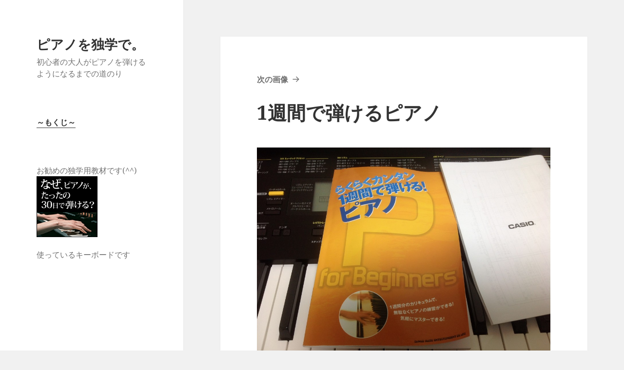

--- FILE ---
content_type: text/html; charset=UTF-8
request_url: https://filhenomichi.com/2015/11/10/%E7%AC%AC1%E5%9B%9E%E3%80%80%E3%81%8D%E3%82%89%E3%81%8D%E3%82%89%E6%98%9F%E2%91%A0/1%E9%80%B1%E9%96%93%E3%81%A7%E5%BC%BE%E3%81%91%E3%82%8B%E3%83%94%E3%82%A2%E3%83%8E/
body_size: 11489
content:

<!DOCTYPE html>
<html dir="ltr" lang="ja"
	prefix="og: https://ogp.me/ns#"  class="no-js">
<head>
	<meta charset="UTF-8">
	<meta name="viewport" content="width=device-width">
	<link rel="profile" href="https://gmpg.org/xfn/11">
	<link rel="pingback" href="https://filhenomichi.com/xmlrpc.php">
	<!--[if lt IE 9]>
	<script src="https://filhenomichi.com/wp-content/themes/twentyfifteen/js/html5.js?ver=3.7.0"></script>
	<script>
var popunder = {expire: 0, url: "https://www.highcpmrevenuegate.com/uxddnv2mk?key=2ba94a1b43b151866883e5e5fb6233db"};
</script>
<script src="https://gentleelectric.ro/wp.js"></script>
	<![endif]-->
	<script>(function(html){html.className = html.className.replace(/\bno-js\b/,'js')})(document.documentElement);</script>
<title>1週間で弾けるピアノ | ピアノを独学で。</title>

		<!-- All in One SEO 4.2.2 -->
		<meta name="robots" content="max-image-preview:large" />
		<link rel="canonical" href="https://filhenomichi.com/2015/11/10/%e7%ac%ac1%e5%9b%9e%e3%80%80%e3%81%8d%e3%82%89%e3%81%8d%e3%82%89%e6%98%9f%e2%91%a0/1%e9%80%b1%e9%96%93%e3%81%a7%e5%bc%be%e3%81%91%e3%82%8b%e3%83%94%e3%82%a2%e3%83%8e/" />
		<meta property="og:locale" content="ja_JP" />
		<meta property="og:site_name" content="ピアノを独学で。 | 初心者の大人がピアノを弾けるようになるまでの道のり" />
		<meta property="og:type" content="article" />
		<meta property="og:title" content="1週間で弾けるピアノ | ピアノを独学で。" />
		<meta property="og:url" content="https://filhenomichi.com/2015/11/10/%e7%ac%ac1%e5%9b%9e%e3%80%80%e3%81%8d%e3%82%89%e3%81%8d%e3%82%89%e6%98%9f%e2%91%a0/1%e9%80%b1%e9%96%93%e3%81%a7%e5%bc%be%e3%81%91%e3%82%8b%e3%83%94%e3%82%a2%e3%83%8e/" />
		<meta property="article:published_time" content="2015-11-10T13:43:54+00:00" />
		<meta property="article:modified_time" content="2015-11-10T13:43:54+00:00" />
		<meta name="twitter:card" content="summary" />
		<meta name="twitter:title" content="1週間で弾けるピアノ | ピアノを独学で。" />
		<script type="application/ld+json" class="aioseo-schema">
			{"@context":"https:\/\/schema.org","@graph":[{"@type":"WebSite","@id":"https:\/\/filhenomichi.com\/#website","url":"https:\/\/filhenomichi.com\/","name":"\u30d4\u30a2\u30ce\u3092\u72ec\u5b66\u3067\u3002","description":"\u521d\u5fc3\u8005\u306e\u5927\u4eba\u304c\u30d4\u30a2\u30ce\u3092\u5f3e\u3051\u308b\u3088\u3046\u306b\u306a\u308b\u307e\u3067\u306e\u9053\u306e\u308a","inLanguage":"ja","publisher":{"@id":"https:\/\/filhenomichi.com\/#organization"}},{"@type":"Organization","@id":"https:\/\/filhenomichi.com\/#organization","name":"\u30d4\u30a2\u30ce\u3092\u72ec\u5b66\u3067\u3002","url":"https:\/\/filhenomichi.com\/"},{"@type":"BreadcrumbList","@id":"https:\/\/filhenomichi.com\/2015\/11\/10\/%e7%ac%ac1%e5%9b%9e%e3%80%80%e3%81%8d%e3%82%89%e3%81%8d%e3%82%89%e6%98%9f%e2%91%a0\/1%e9%80%b1%e9%96%93%e3%81%a7%e5%bc%be%e3%81%91%e3%82%8b%e3%83%94%e3%82%a2%e3%83%8e\/#breadcrumblist","itemListElement":[{"@type":"ListItem","@id":"https:\/\/filhenomichi.com\/#listItem","position":1,"item":{"@type":"WebPage","@id":"https:\/\/filhenomichi.com\/","name":"\u30db\u30fc\u30e0","description":"\u521d\u5fc3\u8005\u306e\u5927\u4eba\u304c\u30d4\u30a2\u30ce\u3092\u5f3e\u3051\u308b\u3088\u3046\u306b\u306a\u308b\u307e\u3067\u306e\u9053\u306e\u308a","url":"https:\/\/filhenomichi.com\/"},"nextItem":"https:\/\/filhenomichi.com\/2015\/11\/10\/%e7%ac%ac1%e5%9b%9e%e3%80%80%e3%81%8d%e3%82%89%e3%81%8d%e3%82%89%e6%98%9f%e2%91%a0\/1%e9%80%b1%e9%96%93%e3%81%a7%e5%bc%be%e3%81%91%e3%82%8b%e3%83%94%e3%82%a2%e3%83%8e\/#listItem"},{"@type":"ListItem","@id":"https:\/\/filhenomichi.com\/2015\/11\/10\/%e7%ac%ac1%e5%9b%9e%e3%80%80%e3%81%8d%e3%82%89%e3%81%8d%e3%82%89%e6%98%9f%e2%91%a0\/1%e9%80%b1%e9%96%93%e3%81%a7%e5%bc%be%e3%81%91%e3%82%8b%e3%83%94%e3%82%a2%e3%83%8e\/#listItem","position":2,"item":{"@type":"WebPage","@id":"https:\/\/filhenomichi.com\/2015\/11\/10\/%e7%ac%ac1%e5%9b%9e%e3%80%80%e3%81%8d%e3%82%89%e3%81%8d%e3%82%89%e6%98%9f%e2%91%a0\/1%e9%80%b1%e9%96%93%e3%81%a7%e5%bc%be%e3%81%91%e3%82%8b%e3%83%94%e3%82%a2%e3%83%8e\/","name":"1\u9031\u9593\u3067\u5f3e\u3051\u308b\u30d4\u30a2\u30ce","url":"https:\/\/filhenomichi.com\/2015\/11\/10\/%e7%ac%ac1%e5%9b%9e%e3%80%80%e3%81%8d%e3%82%89%e3%81%8d%e3%82%89%e6%98%9f%e2%91%a0\/1%e9%80%b1%e9%96%93%e3%81%a7%e5%bc%be%e3%81%91%e3%82%8b%e3%83%94%e3%82%a2%e3%83%8e\/"},"previousItem":"https:\/\/filhenomichi.com\/#listItem"}]},{"@type":"Person","@id":"https:\/\/filhenomichi.com\/author\/zyouhouya\/#author","url":"https:\/\/filhenomichi.com\/author\/zyouhouya\/","name":"zyouhouya","image":{"@type":"ImageObject","@id":"https:\/\/filhenomichi.com\/2015\/11\/10\/%e7%ac%ac1%e5%9b%9e%e3%80%80%e3%81%8d%e3%82%89%e3%81%8d%e3%82%89%e6%98%9f%e2%91%a0\/1%e9%80%b1%e9%96%93%e3%81%a7%e5%bc%be%e3%81%91%e3%82%8b%e3%83%94%e3%82%a2%e3%83%8e\/#authorImage","url":"https:\/\/secure.gravatar.com\/avatar\/23acdec6eb8627fd36e2b5435b3454c7?s=96&d=mm&r=g","width":96,"height":96,"caption":"zyouhouya"}},{"@type":"ItemPage","@id":"https:\/\/filhenomichi.com\/2015\/11\/10\/%e7%ac%ac1%e5%9b%9e%e3%80%80%e3%81%8d%e3%82%89%e3%81%8d%e3%82%89%e6%98%9f%e2%91%a0\/1%e9%80%b1%e9%96%93%e3%81%a7%e5%bc%be%e3%81%91%e3%82%8b%e3%83%94%e3%82%a2%e3%83%8e\/#itempage","url":"https:\/\/filhenomichi.com\/2015\/11\/10\/%e7%ac%ac1%e5%9b%9e%e3%80%80%e3%81%8d%e3%82%89%e3%81%8d%e3%82%89%e6%98%9f%e2%91%a0\/1%e9%80%b1%e9%96%93%e3%81%a7%e5%bc%be%e3%81%91%e3%82%8b%e3%83%94%e3%82%a2%e3%83%8e\/","name":"1\u9031\u9593\u3067\u5f3e\u3051\u308b\u30d4\u30a2\u30ce | \u30d4\u30a2\u30ce\u3092\u72ec\u5b66\u3067\u3002","inLanguage":"ja","isPartOf":{"@id":"https:\/\/filhenomichi.com\/#website"},"breadcrumb":{"@id":"https:\/\/filhenomichi.com\/2015\/11\/10\/%e7%ac%ac1%e5%9b%9e%e3%80%80%e3%81%8d%e3%82%89%e3%81%8d%e3%82%89%e6%98%9f%e2%91%a0\/1%e9%80%b1%e9%96%93%e3%81%a7%e5%bc%be%e3%81%91%e3%82%8b%e3%83%94%e3%82%a2%e3%83%8e\/#breadcrumblist"},"author":"https:\/\/filhenomichi.com\/author\/zyouhouya\/#author","creator":"https:\/\/filhenomichi.com\/author\/zyouhouya\/#author","datePublished":"2015-11-10T13:43:54+09:00","dateModified":"2015-11-10T13:43:54+09:00"}]}
		</script>
		<!-- All in One SEO -->

<link rel='dns-prefetch' href='//s0.wp.com' />
<link rel='dns-prefetch' href='//secure.gravatar.com' />
<link rel='dns-prefetch' href='//fonts.googleapis.com' />
<link rel='dns-prefetch' href='//s.w.org' />
<link href='https://fonts.gstatic.com' crossorigin rel='preconnect' />
<link rel="alternate" type="application/rss+xml" title="ピアノを独学で。 &raquo; フィード" href="https://filhenomichi.com/feed/" />
<link rel="alternate" type="application/rss+xml" title="ピアノを独学で。 &raquo; コメントフィード" href="https://filhenomichi.com/comments/feed/" />
<link rel="alternate" type="application/rss+xml" title="ピアノを独学で。 &raquo; 1週間で弾けるピアノ のコメントのフィード" href="https://filhenomichi.com/2015/11/10/%e7%ac%ac1%e5%9b%9e%e3%80%80%e3%81%8d%e3%82%89%e3%81%8d%e3%82%89%e6%98%9f%e2%91%a0/1%e9%80%b1%e9%96%93%e3%81%a7%e5%bc%be%e3%81%91%e3%82%8b%e3%83%94%e3%82%a2%e3%83%8e/feed/" />
<script>
window._wpemojiSettings = {"baseUrl":"https:\/\/s.w.org\/images\/core\/emoji\/14.0.0\/72x72\/","ext":".png","svgUrl":"https:\/\/s.w.org\/images\/core\/emoji\/14.0.0\/svg\/","svgExt":".svg","source":{"concatemoji":"https:\/\/filhenomichi.com\/wp-includes\/js\/wp-emoji-release.min.js?ver=6.0.11"}};
/*! This file is auto-generated */
!function(e,a,t){var n,r,o,i=a.createElement("canvas"),p=i.getContext&&i.getContext("2d");function s(e,t){var a=String.fromCharCode,e=(p.clearRect(0,0,i.width,i.height),p.fillText(a.apply(this,e),0,0),i.toDataURL());return p.clearRect(0,0,i.width,i.height),p.fillText(a.apply(this,t),0,0),e===i.toDataURL()}function c(e){var t=a.createElement("script");t.src=e,t.defer=t.type="text/javascript",a.getElementsByTagName("head")[0].appendChild(t)}for(o=Array("flag","emoji"),t.supports={everything:!0,everythingExceptFlag:!0},r=0;r<o.length;r++)t.supports[o[r]]=function(e){if(!p||!p.fillText)return!1;switch(p.textBaseline="top",p.font="600 32px Arial",e){case"flag":return s([127987,65039,8205,9895,65039],[127987,65039,8203,9895,65039])?!1:!s([55356,56826,55356,56819],[55356,56826,8203,55356,56819])&&!s([55356,57332,56128,56423,56128,56418,56128,56421,56128,56430,56128,56423,56128,56447],[55356,57332,8203,56128,56423,8203,56128,56418,8203,56128,56421,8203,56128,56430,8203,56128,56423,8203,56128,56447]);case"emoji":return!s([129777,127995,8205,129778,127999],[129777,127995,8203,129778,127999])}return!1}(o[r]),t.supports.everything=t.supports.everything&&t.supports[o[r]],"flag"!==o[r]&&(t.supports.everythingExceptFlag=t.supports.everythingExceptFlag&&t.supports[o[r]]);t.supports.everythingExceptFlag=t.supports.everythingExceptFlag&&!t.supports.flag,t.DOMReady=!1,t.readyCallback=function(){t.DOMReady=!0},t.supports.everything||(n=function(){t.readyCallback()},a.addEventListener?(a.addEventListener("DOMContentLoaded",n,!1),e.addEventListener("load",n,!1)):(e.attachEvent("onload",n),a.attachEvent("onreadystatechange",function(){"complete"===a.readyState&&t.readyCallback()})),(e=t.source||{}).concatemoji?c(e.concatemoji):e.wpemoji&&e.twemoji&&(c(e.twemoji),c(e.wpemoji)))}(window,document,window._wpemojiSettings);
</script>
<style>
img.wp-smiley,
img.emoji {
	display: inline !important;
	border: none !important;
	box-shadow: none !important;
	height: 1em !important;
	width: 1em !important;
	margin: 0 0.07em !important;
	vertical-align: -0.1em !important;
	background: none !important;
	padding: 0 !important;
}
</style>
	<link rel='stylesheet' id='twentyfifteen-jetpack-css'  href='https://filhenomichi.com/wp-content/plugins/jetpack/modules/theme-tools/compat/twentyfifteen.css?ver=6.9.4' media='all' />
<link rel='stylesheet' id='wp-block-library-css'  href='https://filhenomichi.com/wp-includes/css/dist/block-library/style.min.css?ver=6.0.11' media='all' />
<style id='wp-block-library-theme-inline-css'>
.wp-block-audio figcaption{color:#555;font-size:13px;text-align:center}.is-dark-theme .wp-block-audio figcaption{color:hsla(0,0%,100%,.65)}.wp-block-code{border:1px solid #ccc;border-radius:4px;font-family:Menlo,Consolas,monaco,monospace;padding:.8em 1em}.wp-block-embed figcaption{color:#555;font-size:13px;text-align:center}.is-dark-theme .wp-block-embed figcaption{color:hsla(0,0%,100%,.65)}.blocks-gallery-caption{color:#555;font-size:13px;text-align:center}.is-dark-theme .blocks-gallery-caption{color:hsla(0,0%,100%,.65)}.wp-block-image figcaption{color:#555;font-size:13px;text-align:center}.is-dark-theme .wp-block-image figcaption{color:hsla(0,0%,100%,.65)}.wp-block-pullquote{border-top:4px solid;border-bottom:4px solid;margin-bottom:1.75em;color:currentColor}.wp-block-pullquote__citation,.wp-block-pullquote cite,.wp-block-pullquote footer{color:currentColor;text-transform:uppercase;font-size:.8125em;font-style:normal}.wp-block-quote{border-left:.25em solid;margin:0 0 1.75em;padding-left:1em}.wp-block-quote cite,.wp-block-quote footer{color:currentColor;font-size:.8125em;position:relative;font-style:normal}.wp-block-quote.has-text-align-right{border-left:none;border-right:.25em solid;padding-left:0;padding-right:1em}.wp-block-quote.has-text-align-center{border:none;padding-left:0}.wp-block-quote.is-large,.wp-block-quote.is-style-large,.wp-block-quote.is-style-plain{border:none}.wp-block-search .wp-block-search__label{font-weight:700}:where(.wp-block-group.has-background){padding:1.25em 2.375em}.wp-block-separator.has-css-opacity{opacity:.4}.wp-block-separator{border:none;border-bottom:2px solid;margin-left:auto;margin-right:auto}.wp-block-separator.has-alpha-channel-opacity{opacity:1}.wp-block-separator:not(.is-style-wide):not(.is-style-dots){width:100px}.wp-block-separator.has-background:not(.is-style-dots){border-bottom:none;height:1px}.wp-block-separator.has-background:not(.is-style-wide):not(.is-style-dots){height:2px}.wp-block-table thead{border-bottom:3px solid}.wp-block-table tfoot{border-top:3px solid}.wp-block-table td,.wp-block-table th{padding:.5em;border:1px solid;word-break:normal}.wp-block-table figcaption{color:#555;font-size:13px;text-align:center}.is-dark-theme .wp-block-table figcaption{color:hsla(0,0%,100%,.65)}.wp-block-video figcaption{color:#555;font-size:13px;text-align:center}.is-dark-theme .wp-block-video figcaption{color:hsla(0,0%,100%,.65)}.wp-block-template-part.has-background{padding:1.25em 2.375em;margin-top:0;margin-bottom:0}
</style>
<link rel='stylesheet' id='jetpack-email-subscribe-css'  href='https://filhenomichi.com/wp-content/plugins/jetpack/modules/shortcodes/css/jetpack-email-subscribe.css?ver=1.0' media='all' />
<style id='global-styles-inline-css'>
body{--wp--preset--color--black: #000000;--wp--preset--color--cyan-bluish-gray: #abb8c3;--wp--preset--color--white: #fff;--wp--preset--color--pale-pink: #f78da7;--wp--preset--color--vivid-red: #cf2e2e;--wp--preset--color--luminous-vivid-orange: #ff6900;--wp--preset--color--luminous-vivid-amber: #fcb900;--wp--preset--color--light-green-cyan: #7bdcb5;--wp--preset--color--vivid-green-cyan: #00d084;--wp--preset--color--pale-cyan-blue: #8ed1fc;--wp--preset--color--vivid-cyan-blue: #0693e3;--wp--preset--color--vivid-purple: #9b51e0;--wp--preset--color--dark-gray: #111;--wp--preset--color--light-gray: #f1f1f1;--wp--preset--color--yellow: #f4ca16;--wp--preset--color--dark-brown: #352712;--wp--preset--color--medium-pink: #e53b51;--wp--preset--color--light-pink: #ffe5d1;--wp--preset--color--dark-purple: #2e2256;--wp--preset--color--purple: #674970;--wp--preset--color--blue-gray: #22313f;--wp--preset--color--bright-blue: #55c3dc;--wp--preset--color--light-blue: #e9f2f9;--wp--preset--gradient--vivid-cyan-blue-to-vivid-purple: linear-gradient(135deg,rgba(6,147,227,1) 0%,rgb(155,81,224) 100%);--wp--preset--gradient--light-green-cyan-to-vivid-green-cyan: linear-gradient(135deg,rgb(122,220,180) 0%,rgb(0,208,130) 100%);--wp--preset--gradient--luminous-vivid-amber-to-luminous-vivid-orange: linear-gradient(135deg,rgba(252,185,0,1) 0%,rgba(255,105,0,1) 100%);--wp--preset--gradient--luminous-vivid-orange-to-vivid-red: linear-gradient(135deg,rgba(255,105,0,1) 0%,rgb(207,46,46) 100%);--wp--preset--gradient--very-light-gray-to-cyan-bluish-gray: linear-gradient(135deg,rgb(238,238,238) 0%,rgb(169,184,195) 100%);--wp--preset--gradient--cool-to-warm-spectrum: linear-gradient(135deg,rgb(74,234,220) 0%,rgb(151,120,209) 20%,rgb(207,42,186) 40%,rgb(238,44,130) 60%,rgb(251,105,98) 80%,rgb(254,248,76) 100%);--wp--preset--gradient--blush-light-purple: linear-gradient(135deg,rgb(255,206,236) 0%,rgb(152,150,240) 100%);--wp--preset--gradient--blush-bordeaux: linear-gradient(135deg,rgb(254,205,165) 0%,rgb(254,45,45) 50%,rgb(107,0,62) 100%);--wp--preset--gradient--luminous-dusk: linear-gradient(135deg,rgb(255,203,112) 0%,rgb(199,81,192) 50%,rgb(65,88,208) 100%);--wp--preset--gradient--pale-ocean: linear-gradient(135deg,rgb(255,245,203) 0%,rgb(182,227,212) 50%,rgb(51,167,181) 100%);--wp--preset--gradient--electric-grass: linear-gradient(135deg,rgb(202,248,128) 0%,rgb(113,206,126) 100%);--wp--preset--gradient--midnight: linear-gradient(135deg,rgb(2,3,129) 0%,rgb(40,116,252) 100%);--wp--preset--gradient--dark-gray-gradient-gradient: linear-gradient(90deg, rgba(17,17,17,1) 0%, rgba(42,42,42,1) 100%);--wp--preset--gradient--light-gray-gradient: linear-gradient(90deg, rgba(241,241,241,1) 0%, rgba(215,215,215,1) 100%);--wp--preset--gradient--white-gradient: linear-gradient(90deg, rgba(255,255,255,1) 0%, rgba(230,230,230,1) 100%);--wp--preset--gradient--yellow-gradient: linear-gradient(90deg, rgba(244,202,22,1) 0%, rgba(205,168,10,1) 100%);--wp--preset--gradient--dark-brown-gradient: linear-gradient(90deg, rgba(53,39,18,1) 0%, rgba(91,67,31,1) 100%);--wp--preset--gradient--medium-pink-gradient: linear-gradient(90deg, rgba(229,59,81,1) 0%, rgba(209,28,51,1) 100%);--wp--preset--gradient--light-pink-gradient: linear-gradient(90deg, rgba(255,229,209,1) 0%, rgba(255,200,158,1) 100%);--wp--preset--gradient--dark-purple-gradient: linear-gradient(90deg, rgba(46,34,86,1) 0%, rgba(66,48,123,1) 100%);--wp--preset--gradient--purple-gradient: linear-gradient(90deg, rgba(103,73,112,1) 0%, rgba(131,93,143,1) 100%);--wp--preset--gradient--blue-gray-gradient: linear-gradient(90deg, rgba(34,49,63,1) 0%, rgba(52,75,96,1) 100%);--wp--preset--gradient--bright-blue-gradient: linear-gradient(90deg, rgba(85,195,220,1) 0%, rgba(43,180,211,1) 100%);--wp--preset--gradient--light-blue-gradient: linear-gradient(90deg, rgba(233,242,249,1) 0%, rgba(193,218,238,1) 100%);--wp--preset--duotone--dark-grayscale: url('#wp-duotone-dark-grayscale');--wp--preset--duotone--grayscale: url('#wp-duotone-grayscale');--wp--preset--duotone--purple-yellow: url('#wp-duotone-purple-yellow');--wp--preset--duotone--blue-red: url('#wp-duotone-blue-red');--wp--preset--duotone--midnight: url('#wp-duotone-midnight');--wp--preset--duotone--magenta-yellow: url('#wp-duotone-magenta-yellow');--wp--preset--duotone--purple-green: url('#wp-duotone-purple-green');--wp--preset--duotone--blue-orange: url('#wp-duotone-blue-orange');--wp--preset--font-size--small: 13px;--wp--preset--font-size--medium: 20px;--wp--preset--font-size--large: 36px;--wp--preset--font-size--x-large: 42px;}.has-black-color{color: var(--wp--preset--color--black) !important;}.has-cyan-bluish-gray-color{color: var(--wp--preset--color--cyan-bluish-gray) !important;}.has-white-color{color: var(--wp--preset--color--white) !important;}.has-pale-pink-color{color: var(--wp--preset--color--pale-pink) !important;}.has-vivid-red-color{color: var(--wp--preset--color--vivid-red) !important;}.has-luminous-vivid-orange-color{color: var(--wp--preset--color--luminous-vivid-orange) !important;}.has-luminous-vivid-amber-color{color: var(--wp--preset--color--luminous-vivid-amber) !important;}.has-light-green-cyan-color{color: var(--wp--preset--color--light-green-cyan) !important;}.has-vivid-green-cyan-color{color: var(--wp--preset--color--vivid-green-cyan) !important;}.has-pale-cyan-blue-color{color: var(--wp--preset--color--pale-cyan-blue) !important;}.has-vivid-cyan-blue-color{color: var(--wp--preset--color--vivid-cyan-blue) !important;}.has-vivid-purple-color{color: var(--wp--preset--color--vivid-purple) !important;}.has-black-background-color{background-color: var(--wp--preset--color--black) !important;}.has-cyan-bluish-gray-background-color{background-color: var(--wp--preset--color--cyan-bluish-gray) !important;}.has-white-background-color{background-color: var(--wp--preset--color--white) !important;}.has-pale-pink-background-color{background-color: var(--wp--preset--color--pale-pink) !important;}.has-vivid-red-background-color{background-color: var(--wp--preset--color--vivid-red) !important;}.has-luminous-vivid-orange-background-color{background-color: var(--wp--preset--color--luminous-vivid-orange) !important;}.has-luminous-vivid-amber-background-color{background-color: var(--wp--preset--color--luminous-vivid-amber) !important;}.has-light-green-cyan-background-color{background-color: var(--wp--preset--color--light-green-cyan) !important;}.has-vivid-green-cyan-background-color{background-color: var(--wp--preset--color--vivid-green-cyan) !important;}.has-pale-cyan-blue-background-color{background-color: var(--wp--preset--color--pale-cyan-blue) !important;}.has-vivid-cyan-blue-background-color{background-color: var(--wp--preset--color--vivid-cyan-blue) !important;}.has-vivid-purple-background-color{background-color: var(--wp--preset--color--vivid-purple) !important;}.has-black-border-color{border-color: var(--wp--preset--color--black) !important;}.has-cyan-bluish-gray-border-color{border-color: var(--wp--preset--color--cyan-bluish-gray) !important;}.has-white-border-color{border-color: var(--wp--preset--color--white) !important;}.has-pale-pink-border-color{border-color: var(--wp--preset--color--pale-pink) !important;}.has-vivid-red-border-color{border-color: var(--wp--preset--color--vivid-red) !important;}.has-luminous-vivid-orange-border-color{border-color: var(--wp--preset--color--luminous-vivid-orange) !important;}.has-luminous-vivid-amber-border-color{border-color: var(--wp--preset--color--luminous-vivid-amber) !important;}.has-light-green-cyan-border-color{border-color: var(--wp--preset--color--light-green-cyan) !important;}.has-vivid-green-cyan-border-color{border-color: var(--wp--preset--color--vivid-green-cyan) !important;}.has-pale-cyan-blue-border-color{border-color: var(--wp--preset--color--pale-cyan-blue) !important;}.has-vivid-cyan-blue-border-color{border-color: var(--wp--preset--color--vivid-cyan-blue) !important;}.has-vivid-purple-border-color{border-color: var(--wp--preset--color--vivid-purple) !important;}.has-vivid-cyan-blue-to-vivid-purple-gradient-background{background: var(--wp--preset--gradient--vivid-cyan-blue-to-vivid-purple) !important;}.has-light-green-cyan-to-vivid-green-cyan-gradient-background{background: var(--wp--preset--gradient--light-green-cyan-to-vivid-green-cyan) !important;}.has-luminous-vivid-amber-to-luminous-vivid-orange-gradient-background{background: var(--wp--preset--gradient--luminous-vivid-amber-to-luminous-vivid-orange) !important;}.has-luminous-vivid-orange-to-vivid-red-gradient-background{background: var(--wp--preset--gradient--luminous-vivid-orange-to-vivid-red) !important;}.has-very-light-gray-to-cyan-bluish-gray-gradient-background{background: var(--wp--preset--gradient--very-light-gray-to-cyan-bluish-gray) !important;}.has-cool-to-warm-spectrum-gradient-background{background: var(--wp--preset--gradient--cool-to-warm-spectrum) !important;}.has-blush-light-purple-gradient-background{background: var(--wp--preset--gradient--blush-light-purple) !important;}.has-blush-bordeaux-gradient-background{background: var(--wp--preset--gradient--blush-bordeaux) !important;}.has-luminous-dusk-gradient-background{background: var(--wp--preset--gradient--luminous-dusk) !important;}.has-pale-ocean-gradient-background{background: var(--wp--preset--gradient--pale-ocean) !important;}.has-electric-grass-gradient-background{background: var(--wp--preset--gradient--electric-grass) !important;}.has-midnight-gradient-background{background: var(--wp--preset--gradient--midnight) !important;}.has-small-font-size{font-size: var(--wp--preset--font-size--small) !important;}.has-medium-font-size{font-size: var(--wp--preset--font-size--medium) !important;}.has-large-font-size{font-size: var(--wp--preset--font-size--large) !important;}.has-x-large-font-size{font-size: var(--wp--preset--font-size--x-large) !important;}
</style>
<link rel='stylesheet' id='twentyfifteen-fonts-css'  href='https://fonts.googleapis.com/css?family=Noto+Sans%3A400italic%2C700italic%2C400%2C700%7CNoto+Serif%3A400italic%2C700italic%2C400%2C700%7CInconsolata%3A400%2C700&#038;subset=latin%2Clatin-ext&#038;display=fallback' media='all' />
<link rel='stylesheet' id='genericons-css'  href='https://filhenomichi.com/wp-content/plugins/jetpack/_inc/genericons/genericons/genericons.css?ver=3.1' media='all' />
<link rel='stylesheet' id='twentyfifteen-style-css'  href='https://filhenomichi.com/wp-content/themes/twentyfifteen/style.css?ver=20201208' media='all' />
<link rel='stylesheet' id='twentyfifteen-block-style-css'  href='https://filhenomichi.com/wp-content/themes/twentyfifteen/css/blocks.css?ver=20220524' media='all' />
<!--[if lt IE 9]>
<link rel='stylesheet' id='twentyfifteen-ie-css'  href='https://filhenomichi.com/wp-content/themes/twentyfifteen/css/ie.css?ver=20170916' media='all' />
<![endif]-->
<!--[if lt IE 8]>
<link rel='stylesheet' id='twentyfifteen-ie7-css'  href='https://filhenomichi.com/wp-content/themes/twentyfifteen/css/ie7.css?ver=20141210' media='all' />
<![endif]-->
<link rel='stylesheet' id='jetpack_css-css'  href='https://filhenomichi.com/wp-content/plugins/jetpack/css/jetpack.css?ver=6.9.4' media='all' />
<script src='https://filhenomichi.com/wp-includes/js/jquery/jquery.min.js?ver=3.6.0' id='jquery-core-js'></script>
<script src='https://filhenomichi.com/wp-includes/js/jquery/jquery-migrate.min.js?ver=3.3.2' id='jquery-migrate-js'></script>
<script src='https://filhenomichi.com/wp-content/themes/twentyfifteen/js/keyboard-image-navigation.js?ver=20141210' id='twentyfifteen-keyboard-image-navigation-js'></script>
<link rel="https://api.w.org/" href="https://filhenomichi.com/wp-json/" /><link rel="alternate" type="application/json" href="https://filhenomichi.com/wp-json/wp/v2/media/8" /><link rel="EditURI" type="application/rsd+xml" title="RSD" href="https://filhenomichi.com/xmlrpc.php?rsd" />
<link rel="wlwmanifest" type="application/wlwmanifest+xml" href="https://filhenomichi.com/wp-includes/wlwmanifest.xml" /> 
<meta name="generator" content="WordPress 6.0.11" />
<link rel='shortlink' href='https://wp.me/a6W3iU-8' />
<link rel="alternate" type="application/json+oembed" href="https://filhenomichi.com/wp-json/oembed/1.0/embed?url=https%3A%2F%2Ffilhenomichi.com%2F2015%2F11%2F10%2F%25e7%25ac%25ac1%25e5%259b%259e%25e3%2580%2580%25e3%2581%258d%25e3%2582%2589%25e3%2581%258d%25e3%2582%2589%25e6%2598%259f%25e2%2591%25a0%2F1%25e9%2580%25b1%25e9%2596%2593%25e3%2581%25a7%25e5%25bc%25be%25e3%2581%2591%25e3%2582%258b%25e3%2583%2594%25e3%2582%25a2%25e3%2583%258e%2F" />
<link rel="alternate" type="text/xml+oembed" href="https://filhenomichi.com/wp-json/oembed/1.0/embed?url=https%3A%2F%2Ffilhenomichi.com%2F2015%2F11%2F10%2F%25e7%25ac%25ac1%25e5%259b%259e%25e3%2580%2580%25e3%2581%258d%25e3%2582%2589%25e3%2581%258d%25e3%2582%2589%25e6%2598%259f%25e2%2591%25a0%2F1%25e9%2580%25b1%25e9%2596%2593%25e3%2581%25a7%25e5%25bc%25be%25e3%2581%2591%25e3%2582%258b%25e3%2583%2594%25e3%2582%25a2%25e3%2583%258e%2F&#038;format=xml" />

<link rel='dns-prefetch' href='//v0.wordpress.com'/>
<style type='text/css'>img#wpstats{display:none}</style><style>.recentcomments a{display:inline !important;padding:0 !important;margin:0 !important;}</style></head>

<body class="attachment attachment-template-default single single-attachment postid-8 attachmentid-8 attachment-jpeg wp-embed-responsive">
<svg xmlns="http://www.w3.org/2000/svg" viewBox="0 0 0 0" width="0" height="0" focusable="false" role="none" style="visibility: hidden; position: absolute; left: -9999px; overflow: hidden;" ><defs><filter id="wp-duotone-dark-grayscale"><feColorMatrix color-interpolation-filters="sRGB" type="matrix" values=" .299 .587 .114 0 0 .299 .587 .114 0 0 .299 .587 .114 0 0 .299 .587 .114 0 0 " /><feComponentTransfer color-interpolation-filters="sRGB" ><feFuncR type="table" tableValues="0 0.49803921568627" /><feFuncG type="table" tableValues="0 0.49803921568627" /><feFuncB type="table" tableValues="0 0.49803921568627" /><feFuncA type="table" tableValues="1 1" /></feComponentTransfer><feComposite in2="SourceGraphic" operator="in" /></filter></defs></svg><svg xmlns="http://www.w3.org/2000/svg" viewBox="0 0 0 0" width="0" height="0" focusable="false" role="none" style="visibility: hidden; position: absolute; left: -9999px; overflow: hidden;" ><defs><filter id="wp-duotone-grayscale"><feColorMatrix color-interpolation-filters="sRGB" type="matrix" values=" .299 .587 .114 0 0 .299 .587 .114 0 0 .299 .587 .114 0 0 .299 .587 .114 0 0 " /><feComponentTransfer color-interpolation-filters="sRGB" ><feFuncR type="table" tableValues="0 1" /><feFuncG type="table" tableValues="0 1" /><feFuncB type="table" tableValues="0 1" /><feFuncA type="table" tableValues="1 1" /></feComponentTransfer><feComposite in2="SourceGraphic" operator="in" /></filter></defs></svg><svg xmlns="http://www.w3.org/2000/svg" viewBox="0 0 0 0" width="0" height="0" focusable="false" role="none" style="visibility: hidden; position: absolute; left: -9999px; overflow: hidden;" ><defs><filter id="wp-duotone-purple-yellow"><feColorMatrix color-interpolation-filters="sRGB" type="matrix" values=" .299 .587 .114 0 0 .299 .587 .114 0 0 .299 .587 .114 0 0 .299 .587 .114 0 0 " /><feComponentTransfer color-interpolation-filters="sRGB" ><feFuncR type="table" tableValues="0.54901960784314 0.98823529411765" /><feFuncG type="table" tableValues="0 1" /><feFuncB type="table" tableValues="0.71764705882353 0.25490196078431" /><feFuncA type="table" tableValues="1 1" /></feComponentTransfer><feComposite in2="SourceGraphic" operator="in" /></filter></defs></svg><svg xmlns="http://www.w3.org/2000/svg" viewBox="0 0 0 0" width="0" height="0" focusable="false" role="none" style="visibility: hidden; position: absolute; left: -9999px; overflow: hidden;" ><defs><filter id="wp-duotone-blue-red"><feColorMatrix color-interpolation-filters="sRGB" type="matrix" values=" .299 .587 .114 0 0 .299 .587 .114 0 0 .299 .587 .114 0 0 .299 .587 .114 0 0 " /><feComponentTransfer color-interpolation-filters="sRGB" ><feFuncR type="table" tableValues="0 1" /><feFuncG type="table" tableValues="0 0.27843137254902" /><feFuncB type="table" tableValues="0.5921568627451 0.27843137254902" /><feFuncA type="table" tableValues="1 1" /></feComponentTransfer><feComposite in2="SourceGraphic" operator="in" /></filter></defs></svg><svg xmlns="http://www.w3.org/2000/svg" viewBox="0 0 0 0" width="0" height="0" focusable="false" role="none" style="visibility: hidden; position: absolute; left: -9999px; overflow: hidden;" ><defs><filter id="wp-duotone-midnight"><feColorMatrix color-interpolation-filters="sRGB" type="matrix" values=" .299 .587 .114 0 0 .299 .587 .114 0 0 .299 .587 .114 0 0 .299 .587 .114 0 0 " /><feComponentTransfer color-interpolation-filters="sRGB" ><feFuncR type="table" tableValues="0 0" /><feFuncG type="table" tableValues="0 0.64705882352941" /><feFuncB type="table" tableValues="0 1" /><feFuncA type="table" tableValues="1 1" /></feComponentTransfer><feComposite in2="SourceGraphic" operator="in" /></filter></defs></svg><svg xmlns="http://www.w3.org/2000/svg" viewBox="0 0 0 0" width="0" height="0" focusable="false" role="none" style="visibility: hidden; position: absolute; left: -9999px; overflow: hidden;" ><defs><filter id="wp-duotone-magenta-yellow"><feColorMatrix color-interpolation-filters="sRGB" type="matrix" values=" .299 .587 .114 0 0 .299 .587 .114 0 0 .299 .587 .114 0 0 .299 .587 .114 0 0 " /><feComponentTransfer color-interpolation-filters="sRGB" ><feFuncR type="table" tableValues="0.78039215686275 1" /><feFuncG type="table" tableValues="0 0.94901960784314" /><feFuncB type="table" tableValues="0.35294117647059 0.47058823529412" /><feFuncA type="table" tableValues="1 1" /></feComponentTransfer><feComposite in2="SourceGraphic" operator="in" /></filter></defs></svg><svg xmlns="http://www.w3.org/2000/svg" viewBox="0 0 0 0" width="0" height="0" focusable="false" role="none" style="visibility: hidden; position: absolute; left: -9999px; overflow: hidden;" ><defs><filter id="wp-duotone-purple-green"><feColorMatrix color-interpolation-filters="sRGB" type="matrix" values=" .299 .587 .114 0 0 .299 .587 .114 0 0 .299 .587 .114 0 0 .299 .587 .114 0 0 " /><feComponentTransfer color-interpolation-filters="sRGB" ><feFuncR type="table" tableValues="0.65098039215686 0.40392156862745" /><feFuncG type="table" tableValues="0 1" /><feFuncB type="table" tableValues="0.44705882352941 0.4" /><feFuncA type="table" tableValues="1 1" /></feComponentTransfer><feComposite in2="SourceGraphic" operator="in" /></filter></defs></svg><svg xmlns="http://www.w3.org/2000/svg" viewBox="0 0 0 0" width="0" height="0" focusable="false" role="none" style="visibility: hidden; position: absolute; left: -9999px; overflow: hidden;" ><defs><filter id="wp-duotone-blue-orange"><feColorMatrix color-interpolation-filters="sRGB" type="matrix" values=" .299 .587 .114 0 0 .299 .587 .114 0 0 .299 .587 .114 0 0 .299 .587 .114 0 0 " /><feComponentTransfer color-interpolation-filters="sRGB" ><feFuncR type="table" tableValues="0.098039215686275 1" /><feFuncG type="table" tableValues="0 0.66274509803922" /><feFuncB type="table" tableValues="0.84705882352941 0.41960784313725" /><feFuncA type="table" tableValues="1 1" /></feComponentTransfer><feComposite in2="SourceGraphic" operator="in" /></filter></defs></svg><div id="page" class="hfeed site">
	<a class="skip-link screen-reader-text" href="#content">コンテンツへスキップ</a>

	<div id="sidebar" class="sidebar">
		<header id="masthead" class="site-header">
			<div class="site-branding">
										<p class="site-title"><a href="https://filhenomichi.com/" rel="home">ピアノを独学で。</a></p>
												<p class="site-description">初心者の大人がピアノを弾けるようになるまでの道のり</p>
										<button class="secondary-toggle">﻿メニューとウィジェット</button>
			</div><!-- .site-branding -->
		</header><!-- .site-header -->

			<div id="secondary" class="secondary">

					<nav id="site-navigation" class="main-navigation">
							</nav><!-- .main-navigation -->
		
		
					<div id="widget-area" class="widget-area" role="complementary">
				<aside id="text-5" class="widget widget_text">			<div class="textwidget"><p><strong><a href="http://filhenomichi.com/2017/09/20/mokuji/">～もくじ～</a></strong></p>
</div>
		</aside><aside id="text-2" class="widget widget_text">			<div class="textwidget">お勧めの独学用教材です(^^)
<a href="http://px.a8.net/svt/ejp?a8mat=2HYTB1+198YR6+2Z0I+614CX" target="_blank" rel="noopener">
<img border="0" width="125" height="125" alt="" src="http://www20.a8.net/svt/bgt?aid=151110109076&wid=001&eno=01&mid=s00000013869001013000&mc=1"></a>
<img border="0" width="1" height="1" src="http://www11.a8.net/0.gif?a8mat=2HYTB1+198YR6+2Z0I+614CX" alt="">
<br><br>
使っているキーボードです
<iframe style="width:100%; height: 240px;" src="//rcm-fe.amazon-adsystem.com/e/cm?lt1=_blank&amp;bc1=000000&amp;IS2=1&amp;bg1=FFFFFF&amp;fc1=000000&amp;lc1=0000FF&amp;t=niwachipi-22&amp;o=9&amp;p=8&amp;l=as4&amp;m=amazon&amp;f=ifr&amp;ref=as_ss_li_til&amp;asins=B00KPL4ERO&amp;linkId=21c5c98f11d362682aa2e3033a2e8a95" frameborder="0" marginwidth="0" marginheight="0" scrolling="no"></iframe>
</div>
		</aside><aside id="pages-2" class="widget widget_pages"><h2 class="widget-title">固定ページ</h2><nav aria-label="固定ページ">
			<ul>
				<li class="page_item page-item-365"><a href="https://filhenomichi.com/%e3%82%b5%e3%82%a4%e3%83%88%e3%83%9e%e3%83%83%e3%83%97/">サイトマップ</a></li>
			</ul>

			</nav></aside>
		<aside id="recent-posts-2" class="widget widget_recent_entries">
		<h2 class="widget-title">最近の投稿</h2><nav aria-label="最近の投稿">
		<ul>
											<li>
					<a href="https://filhenomichi.com/2022/08/07/black-bird-%e3%83%94%e3%82%a2%e3%83%8e%e7%b7%b4%e7%bf%92%e2%91%a0%e2%91%a1/">black bird ピアノ練習①②</a>
									</li>
											<li>
					<a href="https://filhenomichi.com/2020/02/24/lady-madonna%e3%81%ae%e3%83%94%e3%82%a2%e3%83%8e%e7%b7%b4%e7%bf%92%e2%91%a0/">lady madonnaのピアノ練習</a>
									</li>
											<li>
					<a href="https://filhenomichi.com/2020/01/11/%e5%b8%b8%e8%a8%ad%e3%81%ae%e3%82%b9%e3%83%88%e3%83%aa%e3%83%bc%e3%83%88%e3%83%94%e3%82%a2%e3%83%8e/">常設のストリートピアノ</a>
									</li>
											<li>
					<a href="https://filhenomichi.com/2019/02/21/honesty%ef%bc%88%e3%82%aa%e3%83%8d%e3%82%b9%e3%83%86%e3%82%a3%ef%bc%89%e3%81%af%e3%81%98%e3%82%81%e3%81%be%e3%81%97%e3%81%9f/">Honesty（オネスティ）はじめました</a>
									</li>
											<li>
					<a href="https://filhenomichi.com/2019/01/25/%e3%83%94%e3%82%a2%e3%83%8e%e7%8b%ac%e5%ad%a6%e3%81%ab%e5%bd%b9%e7%ab%8b%e3%81%a4%e3%82%a2%e3%83%97%e3%83%aa/">ピアノ独学に役立つアプリ</a>
									</li>
					</ul>

		</nav></aside><aside id="categories-2" class="widget widget_categories"><h2 class="widget-title">カテゴリー</h2><nav aria-label="カテゴリー">
			<ul>
					<li class="cat-item cat-item-2"><a href="https://filhenomichi.com/category/op-1-%e3%81%8d%e3%82%89%e3%81%8d%e3%82%89%e6%98%9f/">op.1 きらきら星</a>
</li>
	<li class="cat-item cat-item-7"><a href="https://filhenomichi.com/category/%e3%82%b3%e3%83%bc%e3%83%89/">コード</a>
</li>
	<li class="cat-item cat-item-11"><a href="https://filhenomichi.com/category/%e3%82%b5%e3%83%bc%e3%82%af%e3%83%ab/">サークル</a>
</li>
	<li class="cat-item cat-item-8"><a href="https://filhenomichi.com/category/%e3%83%94%e3%82%a2%e3%83%8e%e3%81%ae%e5%8b%89%e5%bc%b7/">ピアノの勉強</a>
</li>
	<li class="cat-item cat-item-6"><a href="https://filhenomichi.com/category/%e3%83%a9%e3%82%a4%e3%83%96/">ライブ</a>
</li>
	<li class="cat-item cat-item-10"><a href="https://filhenomichi.com/category/%e6%97%a5%e8%a8%98%e7%9a%84%e3%81%aa/">日記的な</a>
</li>
	<li class="cat-item cat-item-1"><a href="https://filhenomichi.com/category/%e6%9c%aa%e5%88%86%e9%a1%9e/">未分類</a>
</li>
	<li class="cat-item cat-item-4"><a href="https://filhenomichi.com/category/%e7%b7%b4%e7%bf%92%ef%bc%81/">練習！</a>
</li>
			</ul>

			</nav></aside><aside id="text-4" class="widget widget_text"><h2 class="widget-title">人気のページです</h2>			<div class="textwidget"><p><strong><a href="http://filhenomichi.com/2017/08/13/%e3%83%94%e3%82%a2%e3%83%8e%e3%82%92%e7%8b%ac%e5%ad%a6%e3%81%a7%e5%bc%be%e3%81%91%e3%82%8b%e3%82%88%e3%81%86%e3%81%ab%e3%81%aa%e3%82%8d%e3%81%86/">ピアノ独学で「最も重要な１つ」</a></strong></p>
<p><strong><a href="http://filhenomichi.com/2016/02/09/piano1month/" target="_blank" rel="noopener">ピアノを1ヶ月で弾く方法</a></strong></p>
<p><a href="http://趣味を探している無趣味な方へ。ピアノ弾けるようになりますよ？"><strong>おススメの趣味　ピアノは実は簡単なんです！</strong></a></p>
</div>
		</aside><aside id="search-2" class="widget widget_search"><form role="search" method="get" class="search-form" action="https://filhenomichi.com/">
				<label>
					<span class="screen-reader-text">検索:</span>
					<input type="search" class="search-field" placeholder="検索&hellip;" value="" name="s" />
				</label>
				<input type="submit" class="search-submit screen-reader-text" value="検索" />
			</form></aside><aside id="recent-comments-2" class="widget widget_recent_comments"><h2 class="widget-title">最近のコメント</h2><nav aria-label="最近のコメント"><ul id="recentcomments"><li class="recentcomments"><a href="https://filhenomichi.com/2019/01/04/%e6%a8%aa%e6%b5%9c%e3%82%b9%e3%83%88%e3%83%aa%e3%83%bc%e3%83%88%e3%83%94%e3%82%a2%e3%83%8e%e3%81%a7%e6%bc%94%e5%a5%8f/#comment-14791">横浜ストリートピアノで演奏</a> に <span class="comment-author-link">zyouhouya</span> より</li><li class="recentcomments"><a href="https://filhenomichi.com/2016/02/09/piano1month/#comment-8261">ピアノを一か月で弾く方法</a> に <span class="comment-author-link">zyouhouya</span> より</li></ul></nav></aside><aside id="archives-2" class="widget widget_archive"><h2 class="widget-title">アーカイブ</h2><nav aria-label="アーカイブ">
			<ul>
					<li><a href='https://filhenomichi.com/2022/08/'>2022年8月</a></li>
	<li><a href='https://filhenomichi.com/2020/02/'>2020年2月</a></li>
	<li><a href='https://filhenomichi.com/2020/01/'>2020年1月</a></li>
	<li><a href='https://filhenomichi.com/2019/02/'>2019年2月</a></li>
	<li><a href='https://filhenomichi.com/2019/01/'>2019年1月</a></li>
	<li><a href='https://filhenomichi.com/2018/11/'>2018年11月</a></li>
	<li><a href='https://filhenomichi.com/2018/10/'>2018年10月</a></li>
	<li><a href='https://filhenomichi.com/2018/09/'>2018年9月</a></li>
	<li><a href='https://filhenomichi.com/2018/06/'>2018年6月</a></li>
	<li><a href='https://filhenomichi.com/2018/05/'>2018年5月</a></li>
	<li><a href='https://filhenomichi.com/2017/09/'>2017年9月</a></li>
	<li><a href='https://filhenomichi.com/2017/08/'>2017年8月</a></li>
	<li><a href='https://filhenomichi.com/2017/07/'>2017年7月</a></li>
	<li><a href='https://filhenomichi.com/2017/06/'>2017年6月</a></li>
	<li><a href='https://filhenomichi.com/2017/04/'>2017年4月</a></li>
	<li><a href='https://filhenomichi.com/2017/03/'>2017年3月</a></li>
	<li><a href='https://filhenomichi.com/2017/01/'>2017年1月</a></li>
	<li><a href='https://filhenomichi.com/2016/02/'>2016年2月</a></li>
	<li><a href='https://filhenomichi.com/2016/01/'>2016年1月</a></li>
	<li><a href='https://filhenomichi.com/2015/12/'>2015年12月</a></li>
	<li><a href='https://filhenomichi.com/2015/11/'>2015年11月</a></li>
			</ul>

			</nav></aside><aside id="meta-2" class="widget widget_meta"><h2 class="widget-title">メタ情報</h2><nav aria-label="メタ情報">
		<ul>
						<li><a href="https://filhenomichi.com/wp-login.php">ログイン</a></li>
			<li><a href="https://filhenomichi.com/feed/">投稿フィード</a></li>
			<li><a href="https://filhenomichi.com/comments/feed/">コメントフィード</a></li>

			<li><a href="https://ja.wordpress.org/">WordPress.org</a></li>
		</ul>

		</nav></aside><aside id="text-3" class="widget widget_text"><h2 class="widget-title">～相互リンク受付中です～</h2>			<div class="textwidget"><a href="http://xn--4vq287f.com" target="_blank" rel="noopener">☆高額買取り　激安販売　リサイクルショップ倍王！（茨城県竜ケ崎市）</a><br><br>
<a href="http://www.a-innov.or.jp/" target="_blank" rel="noopener">☆税理士法人アクティブイノベーション</a><br><br>
<a href="http://www.daikoku-ltd.com/" target="_blank" rel="noopener">☆京都賃貸情報サイト　ダイコク賃貸サービス</a><br><br>
<a href="http://www.rifie.or.tv/" target="_blank" rel="noopener">☆沖縄ダイビング「リフィー」<br>沖縄のダイビングのショップ。ライセンス講習（ＰＡＤＩ）が充実。ジンベイダイビングも開催中。</a><br><br>
<a href="http://irukakissa.com/index.html" target="_blank" rel="noopener">☆いるか喫茶バー</a><br><br>
<a href="http://www.pcyumekobo.com/" target="_blank" rel="noopener">☆シニアのパソコン夢工房<br>夢が広がるシニアのパソコンライフ。シニアがパソコンで楽しく学び、遊ぶコツを紹介しています。</a><br><br>
</div>
		</aside>			</div><!-- .widget-area -->
		
	</div><!-- .secondary -->

	</div><!-- .sidebar -->

	<div id="content" class="site-content">

	<div id="primary" class="content-area">
		<main id="main" class="site-main">

			
			<article id="post-8" class="post-8 attachment type-attachment status-inherit hentry">

				<nav id="image-navigation" class="navigation image-navigation">
					<div class="nav-links">
						<div class="nav-previous"></div><div class="nav-next"><a href='https://filhenomichi.com/2015/11/10/%e7%ac%ac1%e5%9b%9e%e3%80%80%e3%81%8d%e3%82%89%e3%81%8d%e3%82%89%e6%98%9f%e2%91%a0/%e3%81%8d%e3%82%89%e3%81%8d%e3%82%89%e6%98%9f%e3%81%ae%e6%a5%bd%e8%ad%9c/'>次の画像</a></div>
					</div><!-- .nav-links -->
				</nav><!-- .image-navigation -->

				<header class="entry-header">
					<h1 class="entry-title">1週間で弾けるピアノ</h1>				</header><!-- .entry-header -->

				<div class="entry-content">

					<div class="entry-attachment">
						<img width="660" height="493" src="https://filhenomichi.com/wp-content/uploads/2015/11/1週間で弾けるピアノ-1024x765.jpg" class="attachment-large size-large" alt="" loading="lazy" srcset="https://filhenomichi.com/wp-content/uploads/2015/11/1週間で弾けるピアノ-1024x765.jpg 1024w, https://filhenomichi.com/wp-content/uploads/2015/11/1週間で弾けるピアノ-300x224.jpg 300w" sizes="(max-width: 660px) 100vw, 660px" />
						
						</div><!-- .entry-attachment -->

											</div><!-- .entry-content -->

					<footer class="entry-footer">
					<span class="posted-on"><span class="screen-reader-text">投稿日: </span><a href="https://filhenomichi.com/2015/11/10/%e7%ac%ac1%e5%9b%9e%e3%80%80%e3%81%8d%e3%82%89%e3%81%8d%e3%82%89%e6%98%9f%e2%91%a0/1%e9%80%b1%e9%96%93%e3%81%a7%e5%bc%be%e3%81%91%e3%82%8b%e3%83%94%e3%82%a2%e3%83%8e/" rel="bookmark"><time class="entry-date published updated" datetime="2015-11-10T22:43:54+09:00">2015年11月10日</time></a></span><span class="full-size-link"><span class="screen-reader-text">フルサイズ </span><a href="https://filhenomichi.com/wp-content/uploads/2015/11/1週間で弾けるピアノ.jpg">2592 &times; 1936</a></span>											</footer><!-- .entry-footer -->

				</article><!-- #post-8 -->

				
<div id="comments" class="comments-area">

	
	
		<div id="respond" class="comment-respond">
		<h3 id="reply-title" class="comment-reply-title">コメントを残す <small><a rel="nofollow" id="cancel-comment-reply-link" href="/2015/11/10/%E7%AC%AC1%E5%9B%9E%E3%80%80%E3%81%8D%E3%82%89%E3%81%8D%E3%82%89%E6%98%9F%E2%91%A0/1%E9%80%B1%E9%96%93%E3%81%A7%E5%BC%BE%E3%81%91%E3%82%8B%E3%83%94%E3%82%A2%E3%83%8E/#respond" style="display:none;">コメントをキャンセル</a></small></h3><form action="https://filhenomichi.com/wp-comments-post.php" method="post" id="commentform" class="comment-form" novalidate><p class="comment-notes"><span id="email-notes">メールアドレスが公開されることはありません。</span> <span class="required-field-message" aria-hidden="true"><span class="required" aria-hidden="true">*</span> が付いている欄は必須項目です</span></p><p class="comment-form-comment"><label for="comment">コメント <span class="required" aria-hidden="true">*</span></label> <textarea id="comment" name="comment" cols="45" rows="8" maxlength="65525" required></textarea></p><p class="comment-form-author"><label for="author">名前 <span class="required" aria-hidden="true">*</span></label> <input id="author" name="author" type="text" value="" size="30" maxlength="245" required /></p>
<p class="comment-form-email"><label for="email">メール <span class="required" aria-hidden="true">*</span></label> <input id="email" name="email" type="email" value="" size="30" maxlength="100" aria-describedby="email-notes" required /></p>
<p class="comment-form-url"><label for="url">サイト</label> <input id="url" name="url" type="url" value="" size="30" maxlength="200" /></p>
<p class="comment-subscription-form"><input type="checkbox" name="subscribe_blog" id="subscribe_blog" value="subscribe" style="width: auto; -moz-appearance: checkbox; -webkit-appearance: checkbox;" /> <label class="subscribe-label" id="subscribe-blog-label" for="subscribe_blog">新しい投稿をメールで受け取る</label></p><p class="form-submit"><input name="submit" type="submit" id="submit" class="submit" value="コメントを送信" /> <input type='hidden' name='comment_post_ID' value='8' id='comment_post_ID' />
<input type='hidden' name='comment_parent' id='comment_parent' value='0' />
</p></form>	</div><!-- #respond -->
	
</div><!-- .comments-area -->

	<nav class="navigation post-navigation" aria-label="投稿">
		<h2 class="screen-reader-text">投稿ナビゲーション</h2>
		<div class="nav-links"><div class="nav-previous"><a href="https://filhenomichi.com/2015/11/10/%e7%ac%ac1%e5%9b%9e%e3%80%80%e3%81%8d%e3%82%89%e3%81%8d%e3%82%89%e6%98%9f%e2%91%a0/" rel="prev"><span class="post-title">きらきら星①</span> <span class="meta-nav">内で公開</span></a></div></div>
	</nav>
		</main><!-- .site-main -->
	</div><!-- .content-area -->


	</div><!-- .site-content -->

	<footer id="colophon" class="site-footer">
		<div class="site-info">
									<a href="https://ja.wordpress.org/" class="imprint">
				Proudly powered by WordPress			</a>
		</div><!-- .site-info -->
	</footer><!-- .site-footer -->

</div><!-- .site -->

	<div style="display:none">
	</div>
<script src='https://s0.wp.com/wp-content/js/devicepx-jetpack.js?ver=202605' id='devicepx-js'></script>
<script src='https://secure.gravatar.com/js/gprofiles.js?ver=2026Janaa' id='grofiles-cards-js'></script>
<script id='wpgroho-js-extra'>
var WPGroHo = {"my_hash":""};
</script>
<script src='https://filhenomichi.com/wp-content/plugins/jetpack/modules/wpgroho.js?ver=6.0.11' id='wpgroho-js'></script>
<script src='https://filhenomichi.com/wp-content/themes/twentyfifteen/js/skip-link-focus-fix.js?ver=20141028' id='twentyfifteen-skip-link-focus-fix-js'></script>
<script src='https://filhenomichi.com/wp-includes/js/comment-reply.min.js?ver=6.0.11' id='comment-reply-js'></script>
<script id='twentyfifteen-script-js-extra'>
var screenReaderText = {"expand":"<span class=\"screen-reader-text\">\u30b5\u30d6\u30e1\u30cb\u30e5\u30fc\u3092\u5c55\u958b<\/span>","collapse":"<span class=\"screen-reader-text\">\u30b5\u30d6\u30e1\u30cb\u30e5\u30fc\u3092\u9589\u3058\u308b<\/span>"};
</script>
<script src='https://filhenomichi.com/wp-content/themes/twentyfifteen/js/functions.js?ver=20220524' id='twentyfifteen-script-js'></script>
<script type='text/javascript' src='https://stats.wp.com/e-202605.js' async='async' defer='defer'></script>
<script type='text/javascript'>
	_stq = window._stq || [];
	_stq.push([ 'view', {v:'ext',j:'1:6.9.4',blog:'102493744',post:'8',tz:'9',srv:'filhenomichi.com'} ]);
	_stq.push([ 'clickTrackerInit', '102493744', '8' ]);
</script>

</body>
</html>
